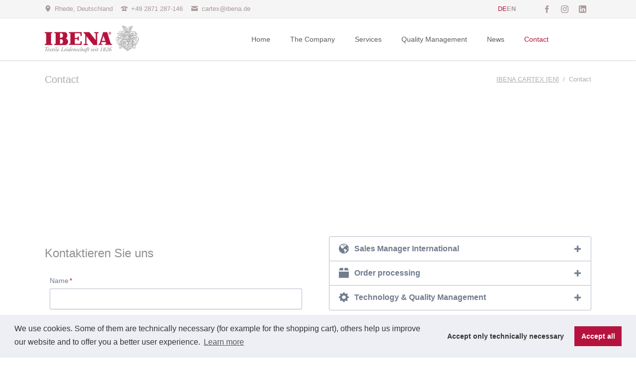

--- FILE ---
content_type: text/html; charset=UTF-8
request_url: https://cartex.ibena.de/en/contact.html
body_size: 6678
content:
<!DOCTYPE html>
<html lang="en">
<head>

      <meta charset="UTF-8">
    <title>Contact - IBENA Cartex Automobilgewebe</title>
    <base href="https://cartex.ibena.de/">

    	
	<!-- Google Tag Manager -->
	<script>(function(w,d,s,l,i){w[l]=w[l]||[];w[l].push({'gtm.start':
	new Date().getTime(),event:'gtm.js'});var f=d.getElementsByTagName(s)[0],
	j=d.createElement(s),dl=l!='dataLayer'?'&l='+l:'';j.async=true;j.src=
	'https://www.googletagmanager.com/gtm.js?id='+i+dl;f.parentNode.insertBefore(j,f);
	})(window,document,'script','dataLayer','GTM-WXV8Q8Z');</script>
	<!-- End Google Tag Manager -->
	
	      <meta name="robots" content="index,follow">
      <meta name="description" content="">
      <meta name="generator" content="Contao Open Source CMS">
    

    
    <meta name="viewport" content="width=device-width,initial-scale=1.0,shrink-to-fit=no">
        <link rel="stylesheet" href="/system/modules/eSM_slick/assets/lib/slick/1.6.0/css/slick.css?v=c83ad949"><link rel="stylesheet" href="/system/modules/eSM_slick/assets/lib/slick/1.6.0/css/slick-theme.css?v=c83ad949"><link rel="stylesheet" href="assets/css/colorbox.min.css,tablesorter.min.css,form.min.css,normalize.css,...-3035e080.css">        <script src="assets/js/jquery.min.js,modernizr-2.6.2.min.js-29e0ea81.js"></script><link rel="alternate" hreflang="de" href="https://cartex.ibena.de/de/kontakt.html">
<link rel="alternate" hreflang="x-default" href="https://cartex.ibena.de/de/kontakt.html">
<link rel="alternate" hreflang="en" href="https://cartex.ibena.de/en/contact.html">
<link rel="icon" type="image/png" href="files/IBENA/ibena.png">
  
</head>
<body id="top" class="tao-no-sidebar tagline-no-border">

  
	<!-- Google Tag Manager (noscript) -->
	<noscript><iframe src="https://www.googletagmanager.com/ns.html?id=GTM-WXV8Q8Z"
	height="0" width="0" style="display:none;visibility:hidden"></iframe></noscript>
	<!-- End Google Tag Manager (noscript) -->

	<!--[if lt IE 8]>
		<p>You are using an outdated browser. <a href="http://whatbrowser.org/">Upgrade your browser today</a>.</p>
	<![endif]-->

	
	<div class="page">

					<header class="page-header">
				
<div class="header-bar">
	<div class="header-bar-inner"><ul class="icon-links ce_rsce_tao_icon_links header-links">
			<li>
			<a href="https://g.page/ibena-technische-textilien-gmbh?gm" data-icon="&#xe0d3;" target="_blank">
				<span class="icon-links-label">Rhede, Deutschland</span>
			</a>
		</li>
			<li>
			<a href="tel:00492871287146" data-icon="&#xe0e6;">
				<span class="icon-links-label">+49 2871 287-146</span>
			</a>
		</li>
			<li>
			<a href="mailto:cartex@ibena.de" data-icon="&#xe0cd;">
				<span class="icon-links-label">cartex@ibena.de</span>
			</a>
		</li>
	</ul>
<ul class="icon-links ce_rsce_tao_icon_links header-links -right -secondary">
			<li>
			<a href="https://www.facebook.com/IBENA.Heimtextilien/" data-icon="&#xe076;" style=" background-color: #3b5998" target="_blank">
				<span class="icon-links-label">Facebook</span>
			</a>
		</li>
			<li>
			<a href="https://www.instagram.com/ibena/" data-icon="&#xe152;" style=" background-color: #FD1D1D" target="_blank">
				<span class="icon-links-label">Instagram</span>
			</a>
		</li>
			<li>
			<a href="https://www.linkedin.com/showcase/ibena-cartex-gmbh" data-icon="&#xe0b6;" style=" background-color: #0e76a8" target="_blank">
				<span class="icon-links-label">LinkedIn</span>
			</a>
		</li>
	</ul>

<!-- indexer::stop -->
<nav class="mod_changelanguage block" id="langswitch">

  
  
<ul class="level_1">
            <li class="lang-de"><a href="https://cartex.ibena.de/de/kontakt.html" title="Kontakt" class="lang-de" hreflang="de" aria-label="Go to current page in German">DE</a></li>
                <li class="lang-en active"><strong class="lang-en active">EN</strong></li>
      </ul>

</nav>
<!-- indexer::continue -->
</div>
</div>
<div class="header-navigation">
	<div class="header-navigation-inner">
<!-- indexer::stop -->
<div class="ce_rsce_tao_logo logo">
	<a href="https://cartex.ibena.de/en/">
								

<img src="files/IBENA/IBENA/IBENA.png" width="467" height="135" alt="IBENA CARTEX [EN]">

			</a>
</div>
<!-- indexer::continue -->

<!-- indexer::stop -->
<nav class="mod_rocksolid_mega_menu main-navigation block" id="main-navigation">

  
  <a href="en/contact.html#skipNavigation78" class="invisible">Skip navigation</a>

  <ul class="level_1">

	
				
		<li class="home sibling first">

							<a href="en/home.html" title="Technische Textilien Hersteller IBENA" class="home sibling first" itemprop="url"><span itemprop="name">Home</span>
			
			
							</a>
			
			
		</li>

	
				
		<li class="submenu home tagline-no-border sibling">

							<a href="en/ibena-cartex.html" title="IBENA Cartex" class="submenu home tagline-no-border sibling" aria-haspopup="true" itemprop="url"><span itemprop="name">The Company</span>
			
			
							</a>
			
			<ul class="level_2">

	
				
		<li class="first">

							<a href="en/ibena-cartex.html" title="IBENA Cartex" class="first" itemprop="url"><span itemprop="name">IBENA Cartex</span>
			
			
							</a>
			
			
		</li>

	
				
		<li class="">

							<a href="en/philosophy.html" title="Philosophy" class="" itemprop="url"><span itemprop="name">Philosophy</span>
			
			
							</a>
			
			
		</li>

	
				
		<li class="">

							<a href="en/history.html" title="History" class="" itemprop="url"><span itemprop="name">History</span>
			
			
							</a>
			
			
		</li>

	
				
		<li class="home tagline-no-border">

							<a href="en/sites.html" title="Sites" class="home tagline-no-border" itemprop="url"><span itemprop="name">Sites</span>
			
			
							</a>
			
			
		</li>

	
				
		<li class="home tagline-no-border last">

							<a href="en/technical-textiles.html" title="Technical textiles" class="home tagline-no-border last" itemprop="url"><span itemprop="name">Technical textiles</span>
			
			
							</a>
			
			
		</li>

	
</ul>

		</li>

	
				
		<li class="sibling">

							<a href="en/services.html" title="Services" class="sibling" itemprop="url"><span itemprop="name">Services</span>
			
			
							</a>
			
			
		</li>

	
				
		<li class="sibling">

							<a href="en/quality-management.html" title="Quality Management" class="sibling" itemprop="url"><span itemprop="name">Quality Management</span>
			
			
							</a>
			
			
		</li>

	
				
		<li class="sibling">

							<a href="de/984.html" title="IBENA Textilwerke - Erfahren Sie mehr über IBENA, Messen, Pressenachrichten und vieles mehr" class="sibling" itemprop="url"><span itemprop="name">News</span>
			
			
							</a>
			
			
		</li>

	
				
		<li class="active tagline-no-border last">

							<strong class="active tagline-no-border last" itemprop="name">Contact			
			
							</strong>
			
			
		</li>

	
</ul>

  <span id="skipNavigation78" class="invisible"></span>

</nav>
<!-- indexer::continue -->

</div>
</div>
<div class="main-navigation-mobile">
<!-- indexer::stop -->
<nav class="mod_navigation block">

  
  <a href="en/contact.html#skipNavigation11" class="invisible">Skip navigation</a>

  
<ul class="level_1">
            <li class="home sibling first"><a href="en/home.html" title="Technische Textilien Hersteller IBENA" class="home sibling first">Home</a></li>
                <li class="submenu home tagline-no-border sibling"><a href="en/ibena-cartex.html" title="IBENA Cartex" class="submenu home tagline-no-border sibling" aria-haspopup="true">The Company</a>
<ul class="level_2">
            <li class="first"><a href="en/ibena-cartex.html" title="IBENA Cartex" class="first">IBENA Cartex</a></li>
                <li><a href="en/philosophy.html" title="Philosophy">Philosophy</a></li>
                <li><a href="en/history.html" title="History">History</a></li>
                <li class="home tagline-no-border"><a href="en/sites.html" title="Sites" class="home tagline-no-border">Sites</a></li>
                <li class="home tagline-no-border last"><a href="en/technical-textiles.html" title="Technical textiles" class="home tagline-no-border last">Technical textiles</a></li>
      </ul>
</li>
                <li class="sibling"><a href="en/services.html" title="Services" class="sibling">Services</a></li>
                <li class="sibling"><a href="en/quality-management.html" title="Quality Management" class="sibling">Quality Management</a></li>
                <li class="sibling"><a href="de/984.html" title="IBENA Textilwerke - Erfahren Sie mehr über IBENA, Messen, Pressenachrichten und vieles mehr" class="sibling">News</a></li>
                <li class="active tagline-no-border last"><strong class="active tagline-no-border last">Contact</strong></li>
      </ul>

  <span id="skipNavigation11" class="invisible"></span>

</nav>
<!-- indexer::continue -->
<ul class="icon-links ce_rsce_tao_icon_links main-navigation-mobile-icons">
			<li>
			<a href="https://www.facebook.com/IBENA.Heimtextilien/" data-icon="&#xe076;" style="color: #3b5998;" target="_blank">
				<span class="icon-links-label">Facebook</span>
			</a>
		</li>
			<li>
			<a href="https://www.instagram.com/ibena/" data-icon="&#xe152;" style="color: #F77737;" target="_blank">
				<span class="icon-links-label">Instagram</span>
			</a>
		</li>
	</ul>

</div>			</header>
		
		
<div class="custom">
      
<div id="Tagline">
  <div class="inside">
    
<div class="tagline">
<div class="tagline-inner">
<div class="centered-wrapper ce_rsce_tao_centered_wrapper_start " style=" ">

	
	<div class="centered-wrapper-inner">

<h3 class="page-title">Contact</h3>
<!-- indexer::stop -->
<div class="mod_breadcrumb block">

        
  
  <ul itemprop="breadcrumb" itemscope itemtype="http://schema.org/BreadcrumbList">
                  <li class="first" itemscope itemtype="http://schema.org/ListItem" itemprop="itemListElement"><a href="en/home.html" title="IBENA Cartex Automobilgewebe" itemprop="item"><span itemprop="name">IBENA CARTEX [EN]</span></a><meta itemprop="position" content="1"></li>
                        <li class="active last">Contact</li>
            </ul>


</div>
<!-- indexer::continue -->
</div>
</div>


  <div class="mod_article -no-border block" id="article-2518">
    
          
<iframe src="https://www.google.com/maps/embed?pb=!1m18!1m12!1m3!1d2465.9669999841294!2d6.714501316344203!3d51.82503329524922!2m3!1f0!2f0!3f0!3m2!1i1024!2i768!4f13.1!3m3!1m2!1s0x47b88826a3d38da7%3A0x731924ff1e6f46ec!2sIbena%20Cartex%20GmbH!5e0!3m2!1sen!2sde!4v1582743375414!5m2!1sen!2sde" width="100%" height="250" frameborder="0" style="border:0;" allowfullscreen=""></iframe>    
      </div>


</div>
</div>  </div>
</div>
  </div>

		<div class="content-wrapper">

			<section role="main" class="main-content">

				

  <div class="mod_article block" id="article-2519">
    
          
<div class="centered-wrapper ce_rsce_tao_centered_wrapper_start " style=" ">

	
	<div class="centered-wrapper-inner">
<div class="rs-columns ce_rs_columns_start">

	<div class="rs-column -large-col-2-1 -large-first -large-first-row -medium-col-2-1 -medium-first -medium-first-row -small-col-1-1 -small-first -small-last -small-first-row">
<!-- indexer::stop -->
<div class="ce_form block">

      <h2>Kontaktieren Sie uns</h2>
  
  <form method="post" enctype="application/x-www-form-urlencoded" novalidate>
    <div class="formbody">
              <input type="hidden" name="FORM_SUBMIT" value="auto_form_29">
        <input type="hidden" name="REQUEST_TOKEN" value="b157a632.JyTdl4MEZSXPmq5gcy-k-F1b4vw_ucAfGEUvKkG1hRI.YHKv9No1DWKG4MpWFxz-jhMes55nybFMXHxpdQjW7ypVdrHb6U0MQLzimg">
                    
<input type="hidden" name="formname" value="DPITEX Muster DE">
      
<div class="widget widget-text mandatory form-row w100">
          <label for="ctrl_270" class="mandatory">
              <span class="invisible">Mandatory field</span> Name<span class="mandatory">*</span>
          </label>
  
    <input type="text" name="name" id="ctrl_270" class="text mandatory" value="" required>
</div>

<div class="widget widget-text mandatory form-row w100">
          <label for="ctrl_271" class="mandatory">
              <span class="invisible">Mandatory field</span> Firma<span class="mandatory">*</span>
          </label>
  
    <input type="text" name="firma" id="ctrl_271" class="text mandatory" value="" required>
</div>

<div class="widget widget-text  form-row w100">
          <label for="ctrl_272">
              Straße, Nr          </label>
  
    <input type="text" name="address" id="ctrl_272" class="text" value="">
</div>

<div class="widget widget-text  form-row w33">
          <label for="ctrl_273">
              PLZ          </label>
  
    <input type="number" name="plz" id="ctrl_273" class="text" value="" step="any">
</div>

<div class="widget widget-text  form-row w66">
          <label for="ctrl_274">
              Ort          </label>
  
    <input type="text" name="ort" id="ctrl_274" class="text" value="">
</div>

<div class="widget widget-text  form-row w66">
          <label for="ctrl_285">
              Land          </label>
  
    <input type="text" name="land" id="ctrl_285" class="text" value="">
</div>

<div class="widget widget-text mandatory form-row w100">
          <label for="ctrl_275" class="mandatory">
              <span class="invisible">Mandatory field</span> E-Mail<span class="mandatory">*</span>
          </label>
  
    <input type="email" name="email" id="ctrl_275" class="text mandatory" value="" required>
</div>

<div class="widget widget-text  form-row w100">
          <label for="ctrl_276">
              Telefon:          </label>
  
    <input type="text" name="phone" id="ctrl_276" class="text" value="">
</div>

<div class="widget widget-select select mandatory form-row w100">
    
      <label for="ctrl_277" class="select mandatory">
              <span class="invisible">Mandatory field</span> Ihre Position in der Lieferkette<span class="mandatory">*</span>
          </label>
  
    <select name="subject" id="ctrl_277" class="select mandatory" required>
          
              <option value="oem">OEM</option>
      
                
              <option value="tier1">Tier1</option>
      
                
              <option value="tier2">Tier2</option>
      
                
              <option value="tier3">Tier3</option>
      
                
              <option value="lieferant">Lieferant</option>
      
            </select>
</div>

<div class="widget widget-checkbox mandatory form-row w100">
    
    <fieldset id="ctrl_278" class="checkbox_container mandatory">

          <legend>
                  <span class="invisible">Mandatory field</span> Produkt<span class="mandatory">*</span>
              </legend>
    
    <input type="hidden" name="chooseproduct" value="">

          <span><input type="checkbox" name="chooseproduct[]" id="opt_278_0" class="checkbox" value="sitzbezugsstoff"> <label id="lbl_278_0" for="opt_278_0">Sitzbezugsstoff</label></span>
          <span><input type="checkbox" name="chooseproduct[]" id="opt_278_1" class="checkbox" value="tuerverkleidungsgewebe"> <label id="lbl_278_1" for="opt_278_1">Türverkleidungsgewebe</label></span>
          <span><input type="checkbox" name="chooseproduct[]" id="opt_278_2" class="checkbox" value="armlehnengewebe"> <label id="lbl_278_2" for="opt_278_2">Armlehnengewebe</label></span>
          <span><input type="checkbox" name="chooseproduct[]" id="opt_278_3" class="checkbox" value="kopfstuetzengewebe"> <label id="lbl_278_3" for="opt_278_3">Kopfstützengewebe</label></span>
          <span><input type="checkbox" name="chooseproduct[]" id="opt_278_4" class="checkbox" value="technisches_gewebe"> <label id="lbl_278_4" for="opt_278_4">Technisches Gewebe</label></span>
          <span><input type="checkbox" name="chooseproduct[]" id="opt_278_5" class="checkbox" value="sonstiges"> <label id="lbl_278_5" for="opt_278_5">Sonstiges</label></span>
    
  </fieldset>
</div>

<div class="widget widget-text mandatory form-row w100">
          <label for="ctrl_279" class="mandatory">
              <span class="invisible">Mandatory field</span> Produkt/sonstiges<span class="mandatory">*</span>
          </label>
  
    <input type="text" name="product" id="ctrl_279" class="text mandatory" value="" required placeholder="Produktnamen">
</div>

<div class="widget widget-textarea mandatory form-row w100">
          <label for="ctrl_281" class="mandatory">
              <span class="invisible">Mandatory field</span> Nachricht<span class="mandatory">*</span>
          </label>
  
    <textarea name="message" id="ctrl_281" class="textarea mandatory" rows="4" cols="40" required placeholder="Nachricht"></textarea>
</div>

<div class="widget widget-explanation explanation w100">
  <p>Wir freuen uns auf Ihre Nachricht!</p></div>
<div style="display: none !important">
	<label for="ctrl_283">Don't fill this field</label>	<input type="text" name="email-2" id="ctrl_283" class="rsas-field" value=""><label for="ctrl_283_2">Don't fill this field</label><input type="text" name="url" id="ctrl_283_2" class="rsas-field" value=""><label for="ctrl_283_3">Don't fill this field</label><input type="text" name="xgAJEngUem0DII36nSC_7Q" id="ctrl_283_3" class="rsas-field" value="bGwaW7VXFqhF1ChR5-BwMA"><script>(function(){var a=document.getElementById('ctrl_283_3'),b=a.value;a.value=a.name;a.name=b})()</script></div>

<div class="widget widget-submit  form-row w100">
    
  	<button type="submit" id="ctrl_284" class="submit">Anfragen</button>
</div>
    </div>
  </form>

</div>
<!-- indexer::continue -->
</div><div class="ce_rs_column_start  rs-column -large-col-2-1 -large-last -large-first-row -medium-col-2-1 -medium-last -medium-first-row -small-col-1-1 -small-first -small-last">

	
<section class="ce_accordionSingle icon-globe ce_accordion ce_text block">

  <div class="toggler">
    Sales Manager International  </div>

  <div class="accordion">
    <div>
              <p>Christian Deutmeyer<br>phone: <a href="tel:00492871287146">+49 2871 287 146</a><br>mobile: <a href="tel:00491743426025">+49 174 3426025</a><br><a href="&#109;&#97;&#105;&#108;&#116;&#111;&#58;&#99;&#x68;&#114;&#x69;&#115;&#x74;&#105;&#x61;&#110;&#x2E;&#100;&#x65;&#117;&#x74;&#109;&#x65;&#121;&#x65;&#114;&#x40;&#105;&#x62;&#101;&#x6E;&#97;&#x2E;&#100;&#x65;">&#99;&#x68;&#114;&#x69;&#115;&#x74;&#105;&#x61;&#110;&#x2E;&#100;&#x65;&#117;&#x74;&#109;&#x65;&#121;&#x65;&#114;&#x40;&#105;&#x62;&#101;&#x6E;&#97;&#x2E;&#100;&#x65;</a></p>      
      
          </div>
  </div>

</section>

<section class="ce_accordionSingle icon-box ce_accordion ce_text block">

  <div class="toggler">
    Order processing  </div>

  <div class="accordion">
    <div>
              <p>Laura Hahn<br>commercial processing<br>phone: <a href="tel:00492871287164">+49 2871 287 164</a><br><a href="&#109;&#97;&#105;&#108;&#116;&#111;&#58;&#108;&#x61;&#117;&#x72;&#97;&#x2E;&#104;&#x61;&#104;&#x6E;&#64;&#x69;&#98;&#x65;&#110;&#x61;&#46;&#x64;&#101;">&#108;&#x61;&#117;&#x72;&#97;&#x2E;&#104;&#x61;&#104;&#x6E;&#64;&#x69;&#98;&#x65;&#110;&#x61;&#46;&#x64;&#101;</a></p>      
      
          </div>
  </div>

</section>

<section class="ce_accordionSingle icon-cog ce_accordion ce_text block">

  <div class="toggler">
    Technology & Quality Management  </div>

  <div class="accordion">
    <div>
              <p>Olaf Mensing<br>development management / quality<br>phone: <a href="tel:002871287167">+49 2871 287 167</a><br>mobile: <a href="tel:00491743426027">+49 174 3426027</a><br><a href="&#109;&#97;&#105;&#108;&#116;&#111;&#58;&#111;&#x6C;&#97;&#x66;&#46;&#x6D;&#101;&#x6E;&#115;&#x69;&#110;&#x67;&#64;&#x69;&#98;&#x65;&#110;&#x61;&#46;&#x64;&#101;">&#111;&#x6C;&#97;&#x66;&#46;&#x6D;&#101;&#x6E;&#115;&#x69;&#110;&#x67;&#64;&#x69;&#98;&#x65;&#110;&#x61;&#46;&#x64;&#101;</a></p>
<p>Thomas Schmitz<br>QMB / PSB<br>phone: <a href="tel:00492871287176">+49 2871 287 176</a><br>mobile: <a href="tel:00491743426054">+49 174 3426054</a><br><a href="&#109;&#97;&#105;&#108;&#116;&#111;&#58;&#116;&#x68;&#111;&#x6D;&#97;&#x73;&#46;&#x73;&#99;&#x68;&#109;&#x69;&#116;&#x7A;&#64;&#x69;&#98;&#x65;&#110;&#x61;&#46;&#x64;&#101;">&#116;&#x68;&#111;&#x6D;&#97;&#x73;&#46;&#x73;&#99;&#x68;&#109;&#x69;&#116;&#x7A;&#64;&#x69;&#98;&#x65;&#110;&#x61;&#46;&#x64;&#101;</a></p>      
      
          </div>
  </div>

</section>
</div>
</div>
</div>
</div>
    
      </div>


				
			</section>

			
		</div>

		
					<footer class="page-footer">
				

<div class="centered-wrapper ce_rsce_tao_centered_wrapper_start footer-bar  -color-inverted" style=" ">

	
	<div class="centered-wrapper-inner">
<div class="rs-columns ce_rs_columns_start">

	<div class="rs-column -large-col-4-1 -large-first -large-first-row -medium-col-3-2 -medium-first -medium-first-row -small-col-1-1 -small-first -small-last -small-first-row">
<div class="ce_image no-border block">

        
  
  
<figure class="image_container">
  
  

<img src="assets/images/4/IBENA-Wappen-Rand-2985291f.png" width="250" height="250" alt="">


  
  </figure>



</div>
</div><div class="ce_rs_column_start  rs-column -large-col-4-1 -large-first-row -medium-col-3-1 -medium-last -medium-first-row -small-col-1-1 -small-first -small-last">

			<h3>Adresse & Kontakt</h3>
	<div class="icon-text-block ce_rsce_tao_icon_text_blocks" data-icon="&#xe0a1;">
	<p>IBENA Cartex GmbH<br>Peterkamp 20<br>46414 Rhede<br>Deutschland</p></div>
<div class="icon-text-block ce_rsce_tao_icon_text_blocks" data-icon="&#xe043;">
	<p><strong>Christian Deutmeyer<br><br>T:</strong> <a href="tel:00492871287146">+49 2871 287 146</a><br><strong>F:</strong> <a href="fax%3A00492871287140">+49 2871 287 130</a><br><strong>E:</strong> <a href="&#109;&#97;&#105;&#108;&#116;&#111;&#58;&#99;&#x68;&#114;&#x69;&#115;&#x74;&#105;&#x61;&#110;&#x2E;&#100;&#x65;&#117;&#x74;&#109;&#x65;&#121;&#x65;&#114;&#x40;&#105;&#x62;&#101;&#x6E;&#97;&#x2E;&#100;&#x65;" class="email">&#99;&#x68;&#114;&#x69;&#115;&#x74;&#105;&#x61;&#110;&#x2E;&#100;&#x65;&#117;&#x74;&#109;&#x65;&#121;&#x65;&#114;&#x40;&#105;&#x62;&#101;&#x6E;&#97;&#x2E;&#100;&#x65;</a></p></div>
</div>
<div class="rs-column -large-col-4-1 -large-first-row -medium-col-3-2 -medium-first -small-col-1-1 -small-first -small-last">
<!-- indexer::stop -->
<div class="ce_form block">

      <h3>Call-Back-Service</h3>
  
  <form method="post" enctype="application/x-www-form-urlencoded">
    <div class="formbody">
              <input type="hidden" name="FORM_SUBMIT" value="auto_form_28">
        <input type="hidden" name="REQUEST_TOKEN" value="b157a632.JyTdl4MEZSXPmq5gcy-k-F1b4vw_ucAfGEUvKkG1hRI.YHKv9No1DWKG4MpWFxz-jhMes55nybFMXHxpdQjW7ypVdrHb6U0MQLzimg">
                          
<div class="widget widget-text mandatory form-row w100">
          <label for="ctrl_264" class="mandatory">
              <span class="invisible">Mandatory field</span> Name<span class="mandatory">*</span>
          </label>
  
    <input type="text" name="name" id="ctrl_264" class="text mandatory" value="" required>
</div>

<div class="widget widget-text mandatory form-row w100">
          <label for="ctrl_265" class="mandatory">
              <span class="invisible">Mandatory field</span> E-Mail<span class="mandatory">*</span>
          </label>
  
    <input type="email" name="email" id="ctrl_265" class="text mandatory" value="" required>
</div>

<div class="widget widget-text  form-row w100">
          <label for="ctrl_266">
              Telefonnummer          </label>
  
    <input type="text" name="phone" id="ctrl_266" class="text" value="">
</div>

<div class="widget widget-text  form-row w100">
          <label for="ctrl_267">
              Kommentar          </label>
  
    <input type="text" name="nachricht" id="ctrl_267" class="text" value="">
</div>

<div class="widget widget-submit  form-row w100">
    
  	<button type="submit" id="ctrl_268" class="submit">Kontaktaufnahme anfordern</button>
</div>
    </div>
  </form>

</div>
<!-- indexer::continue -->
</div><div class="rs-column -large-col-4-1 -large-last -large-first-row -medium-col-3-1 -medium-last -small-col-1-1 -small-first -small-last">
<div class="ce_text no-border block">

        
  
  <div class="text">
      <p><strong>Christian Deutmeyer</strong></p>
<p><strong><img src="files/IBENA/HEIMTEX/Team/Team%20Neu/Christian%20Deutmeyer.png" alt="" width="168" height="168"></strong></p>
<p>Verkaufsleiter Cartex</p>
<p><span style="font-size: 0.875rem;">Gerne hilft mein Team und ich Ihnen weiter</span></p>      
  
  
  </div>


</div>
</div></div>
</div>
</div>
  

<div class="centered-wrapper ce_rsce_tao_centered_wrapper_start  -border-top -border-bottom" style=" ">

	
	<div class="centered-wrapper-inner">

<!-- indexer::stop -->
<nav class="mod_navigation footer-navigation block">

  
  <a href="en/contact.html#skipNavigation53" class="invisible">Skip navigation</a>

  
<ul class="level_1">
            <li class="home sibling first"><a href="en/home.html" title="Technische Textilien Hersteller IBENA" class="home sibling first">Home</a></li>
                <li class="home tagline-no-border sibling"><a href="en/ibena-cartex.html" title="IBENA Cartex" class="home tagline-no-border sibling">The Company</a></li>
                <li class="sibling"><a href="en/services.html" title="Services" class="sibling">Services</a></li>
                <li class="sibling"><a href="en/quality-management.html" title="Quality Management" class="sibling">Quality Management</a></li>
                <li class="sibling"><a href="de/984.html" title="IBENA Textilwerke - Erfahren Sie mehr über IBENA, Messen, Pressenachrichten und vieles mehr" class="sibling">News</a></li>
                <li class="active tagline-no-border last"><strong class="active tagline-no-border last">Contact</strong></li>
      </ul>

  <span id="skipNavigation53" class="invisible"></span>

</nav>
<!-- indexer::continue -->
<ul class="icon-links ce_rsce_tao_icon_links footer-icon-links">
			<li>
			<a href="https://www.facebook.com/IBENA.Heimtextilien/" data-icon="&#xe076;" style=" background-color: #3b5998" target="_blank">
				<span class="icon-links-label">Facebook</span>
			</a>
		</li>
			<li>
			<a href="https://www.instagram.com/ibena/" data-icon="&#xe152;" style=" background-color: #FD1D1D" target="_blank">
				<span class="icon-links-label">Instagram</span>
			</a>
		</li>
			<li>
			<a href="https://www.linkedin.com/showcase/ibena-cartex-gmbh" data-icon="&#xe0b6;" style=" background-color: #0e76a8" target="_blank">
				<span class="icon-links-label">LinkedIn</span>
			</a>
		</li>
	</ul>
</div>
</div>

<div class="centered-wrapper ce_rsce_tao_centered_wrapper_start  -border-top" style=" ">

	
	<div class="centered-wrapper-inner">

<!-- indexer::stop -->
<p class="footer-copyright ce_rsce_tao_footer_copyright">
	© Copyright 2026. IBENA. All rights reserved.	</p>
<!-- indexer::continue -->

<!-- indexer::stop -->
<nav class="mod_customnav footer-links block">

  
  <a href="en/contact.html#skipNavigation322" class="invisible">Skip navigation</a>

  
<ul class="level_1">
            <li class="first last"><a href="de/impressum.html" title="Impressum" class="first last">Impressum</a></li>
      </ul>

  <span id="skipNavigation322" class="invisible"></span>

</nav>
<!-- indexer::continue -->
</div>
</div>

<!-- indexer::stop -->
<a href="en/contact.html#top" class="footer-top-link ce_rsce_tao_footer_top">
		<span>Nach</span> <span>oben</span>
</a>
<!-- indexer::continue -->
			</footer>
		
	</div>

	

  
<script src="assets/jquery-ui/js/jquery-ui.min.js"></script>
<script>
  jQuery(function($) {
    $(document).accordion({
      // Put custom options here
      heightStyle: 'content',
      header: '.toggler',
      collapsible: true,
      active: false,
      create: function(event, ui) {
        ui.header.addClass('active');
        $('.toggler').attr('tabindex', 0);
      },
      activate: function(event, ui) {
        ui.newHeader.addClass('active');
        ui.oldHeader.removeClass('active');
        $('.toggler').attr('tabindex', 0);
      }
    });
  });
</script>

<script src="assets/colorbox/js/colorbox.min.js?v=1.6.4.2"></script>
<script>
  jQuery(function($) {
    $('a[data-lightbox]').map(function() {
      $(this).colorbox({
        // Put custom options here
        loop: false,
        rel: $(this).attr('data-lightbox'),
        maxWidth: '95%',
        maxHeight: '95%'
      });
    });
  });
</script>

<script src="assets/tablesorter/js/tablesorter.min.js?v=2.31.3.1"></script>
<script>
  jQuery(function($) {
    $('.ce_table .sortable').each(function(i, table) {
      var attr = $(table).attr('data-sort-default'),
          opts = {}, s;

      if (attr) {
        s = attr.split('|');
        opts = { sortList: [[s[0], s[1] == 'desc' | 0]] };
      }

      $(table).tablesorter(opts);
    });
  });
</script>

<script src="/system/modules/eSM_slick/assets/lib/slick/1.6.0/js/slick.min.js"></script>

<script>
    (function($) {
        $(".ce_slickSliderStart").each(function(i, cte) {
            var s = $('.slick-slider-wrapper', cte)[0],
                c = s.getAttribute('data-config').split(',');

            $(s).slick({
                dots:  (parseInt(c[6]) == 1 ? true : false),
                arrows:  (parseInt(c[5]) == 1 ? true : false),
                infinite: (parseInt(c[4]) == 1 ? true : false),
                pauseOnHover: (parseInt(c[7]) == 1 ? true : false),
                fade: (parseInt(c[8]) == 1 ? true : false),
                autoplay: (parseInt(c[0]) > 0 ? true : false),
                autoplaySpeed: parseInt(c[0]),
                speed: parseInt(c[1]),
                initialSlide: parseInt(c[2]),
                lazyLoad: c[3],
                cssEase: 'linear',
                slidesToShow: parseInt(c[9]),
                slidesToScroll: parseInt(c[10]),
                adaptiveHeight: (parseInt(c[11]) == 1 ? true : false)
            });
        });
    })(jQuery);
</script>
<script src="files/tao/js/script.js"></script>
  <script type="application/ld+json">
{
    "@context": "https:\/\/schema.org",
    "@graph": [
        {
            "@type": "WebPage"
        }
    ]
}
</script>
<script type="application/ld+json">
{
    "@context": "https:\/\/schema.contao.org",
    "@graph": [
        {
            "@type": "Page",
            "fePreview": false,
            "groups": [],
            "noSearch": false,
            "pageId": 1532,
            "protected": false,
            "title": "Contact"
        }
    ]
}
</script></body>
</html>